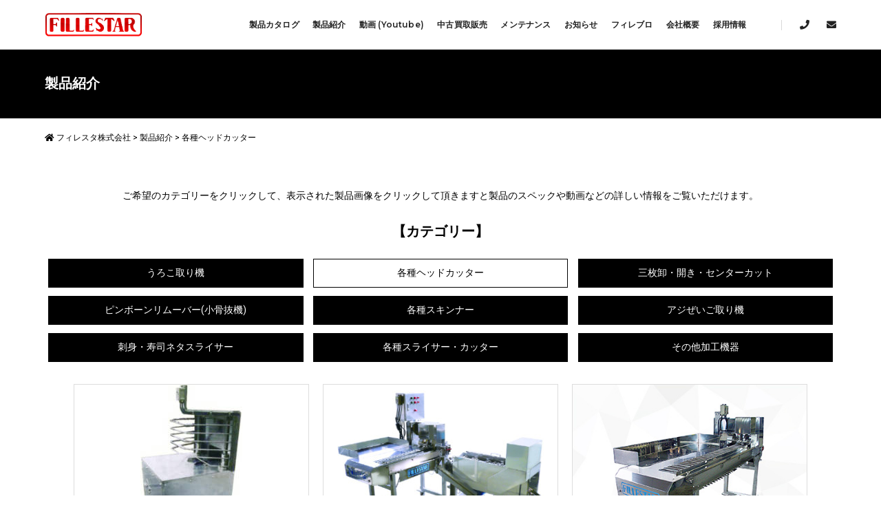

--- FILE ---
content_type: text/html; charset=UTF-8
request_url: https://suisankikai.com/cat_product/head_cutter/
body_size: 7408
content:
<!doctype html>
<html lang="ja" class="no-js">
<head prefix="og: http://ogp.me/ns# fb: http://ogp.me/ns/fb# article: http://ogp.me/ns/article#">
<!-- Global site tag (gtag.js) - Google Analytics -->
<script async src="https://www.googletagmanager.com/gtag/js?id=UA-17861817-51"></script>
<script>
  window.dataLayer = window.dataLayer || [];
  function gtag(){dataLayer.push(arguments);}
  gtag('js', new Date());

  gtag('config', 'UA-17861817-51');
</script>
<meta name="viewport" content="width=device-width, initial-scale=1.0 user-scalable=no">
<script src="https://cdn.jsdelivr.net/npm/viewport-extra@1.0.4/dist/viewport-extra.min.js"></script>
<script>
(function(){
var ua = navigator.userAgent
var sp = ua.indexOf('iPhone') > -1 ||
(ua.indexOf('Android') > -1 && ua.indexOf('Mobile') > -1)
var tab = !sp && (
ua.indexOf('iPad') > -1 ||
(ua.indexOf('Macintosh') > -1 && 'ontouchend' in document) ||
ua.indexOf('Android') > -1
)
if (tab) new ViewportExtra(1350)
})()
</script>
<meta charset="UTF-8">
<meta http-equiv="X-UA-Compatible" content="IE=edge">
<meta name="keywords" content=",,,,,">

<meta name='robots' content='index, follow, max-image-preview:large, max-snippet:-1, max-video-preview:-1' />
	<style>img:is([sizes="auto" i], [sizes^="auto," i]) { contain-intrinsic-size: 3000px 1500px }</style>
	
	<!-- This site is optimized with the Yoast SEO plugin v24.7 - https://yoast.com/wordpress/plugins/seo/ -->
	<title>各種ヘッドカッター アーカイブ | 水産加工機械のフィレスタ株式会社</title>
	<link rel="canonical" href="https://suisankikai.com/cat_product/head_cutter/" />
	<meta property="og:locale" content="ja_JP" />
	<meta property="og:type" content="article" />
	<meta property="og:title" content="各種ヘッドカッター アーカイブ | 水産加工機械のフィレスタ株式会社" />
	<meta property="og:url" content="https://suisankikai.com/cat_product/head_cutter/" />
	<meta property="og:site_name" content="水産加工機械のフィレスタ株式会社" />
	<meta property="og:image" content="https://suisankikai.com/wp/wp-content/uploads/2020/08/thumbnail.jpg" />
	<meta property="og:image:width" content="1200" />
	<meta property="og:image:height" content="630" />
	<meta property="og:image:type" content="image/jpeg" />
	<meta name="twitter:card" content="summary_large_image" />
	<script type="application/ld+json" class="yoast-schema-graph">{"@context":"https://schema.org","@graph":[{"@type":"CollectionPage","@id":"https://suisankikai.com/cat_product/head_cutter/","url":"https://suisankikai.com/cat_product/head_cutter/","name":"各種ヘッドカッター アーカイブ | 水産加工機械のフィレスタ株式会社","isPartOf":{"@id":"https://suisankikai.com/#website"},"breadcrumb":{"@id":"https://suisankikai.com/cat_product/head_cutter/#breadcrumb"},"inLanguage":"ja"},{"@type":"BreadcrumbList","@id":"https://suisankikai.com/cat_product/head_cutter/#breadcrumb","itemListElement":[{"@type":"ListItem","position":1,"name":"ホーム","item":"https://suisankikai.com/"},{"@type":"ListItem","position":2,"name":"各種ヘッドカッター"}]},{"@type":"WebSite","@id":"https://suisankikai.com/#website","url":"https://suisankikai.com/","name":"水産加工機械のフィレスタ株式会社","description":"水産加工機械のことならフィレスタ株式会社へ。新品から中古まで多くの機械を取り揃えています。","potentialAction":[{"@type":"SearchAction","target":{"@type":"EntryPoint","urlTemplate":"https://suisankikai.com/?s={search_term_string}"},"query-input":{"@type":"PropertyValueSpecification","valueRequired":true,"valueName":"search_term_string"}}],"inLanguage":"ja"}]}</script>
	<!-- / Yoast SEO plugin. -->


<link rel='stylesheet' id='wp-block-library-css' href='https://suisankikai.com/wp/wp-includes/css/dist/block-library/style.min.css?ver=6.8.3' type='text/css' media='all' />
<style id='classic-theme-styles-inline-css' type='text/css'>
/*! This file is auto-generated */
.wp-block-button__link{color:#fff;background-color:#32373c;border-radius:9999px;box-shadow:none;text-decoration:none;padding:calc(.667em + 2px) calc(1.333em + 2px);font-size:1.125em}.wp-block-file__button{background:#32373c;color:#fff;text-decoration:none}
</style>
<style id='global-styles-inline-css' type='text/css'>
:root{--wp--preset--aspect-ratio--square: 1;--wp--preset--aspect-ratio--4-3: 4/3;--wp--preset--aspect-ratio--3-4: 3/4;--wp--preset--aspect-ratio--3-2: 3/2;--wp--preset--aspect-ratio--2-3: 2/3;--wp--preset--aspect-ratio--16-9: 16/9;--wp--preset--aspect-ratio--9-16: 9/16;--wp--preset--color--black: #000000;--wp--preset--color--cyan-bluish-gray: #abb8c3;--wp--preset--color--white: #ffffff;--wp--preset--color--pale-pink: #f78da7;--wp--preset--color--vivid-red: #cf2e2e;--wp--preset--color--luminous-vivid-orange: #ff6900;--wp--preset--color--luminous-vivid-amber: #fcb900;--wp--preset--color--light-green-cyan: #7bdcb5;--wp--preset--color--vivid-green-cyan: #00d084;--wp--preset--color--pale-cyan-blue: #8ed1fc;--wp--preset--color--vivid-cyan-blue: #0693e3;--wp--preset--color--vivid-purple: #9b51e0;--wp--preset--gradient--vivid-cyan-blue-to-vivid-purple: linear-gradient(135deg,rgba(6,147,227,1) 0%,rgb(155,81,224) 100%);--wp--preset--gradient--light-green-cyan-to-vivid-green-cyan: linear-gradient(135deg,rgb(122,220,180) 0%,rgb(0,208,130) 100%);--wp--preset--gradient--luminous-vivid-amber-to-luminous-vivid-orange: linear-gradient(135deg,rgba(252,185,0,1) 0%,rgba(255,105,0,1) 100%);--wp--preset--gradient--luminous-vivid-orange-to-vivid-red: linear-gradient(135deg,rgba(255,105,0,1) 0%,rgb(207,46,46) 100%);--wp--preset--gradient--very-light-gray-to-cyan-bluish-gray: linear-gradient(135deg,rgb(238,238,238) 0%,rgb(169,184,195) 100%);--wp--preset--gradient--cool-to-warm-spectrum: linear-gradient(135deg,rgb(74,234,220) 0%,rgb(151,120,209) 20%,rgb(207,42,186) 40%,rgb(238,44,130) 60%,rgb(251,105,98) 80%,rgb(254,248,76) 100%);--wp--preset--gradient--blush-light-purple: linear-gradient(135deg,rgb(255,206,236) 0%,rgb(152,150,240) 100%);--wp--preset--gradient--blush-bordeaux: linear-gradient(135deg,rgb(254,205,165) 0%,rgb(254,45,45) 50%,rgb(107,0,62) 100%);--wp--preset--gradient--luminous-dusk: linear-gradient(135deg,rgb(255,203,112) 0%,rgb(199,81,192) 50%,rgb(65,88,208) 100%);--wp--preset--gradient--pale-ocean: linear-gradient(135deg,rgb(255,245,203) 0%,rgb(182,227,212) 50%,rgb(51,167,181) 100%);--wp--preset--gradient--electric-grass: linear-gradient(135deg,rgb(202,248,128) 0%,rgb(113,206,126) 100%);--wp--preset--gradient--midnight: linear-gradient(135deg,rgb(2,3,129) 0%,rgb(40,116,252) 100%);--wp--preset--font-size--small: 13px;--wp--preset--font-size--medium: 20px;--wp--preset--font-size--large: 36px;--wp--preset--font-size--x-large: 42px;--wp--preset--spacing--20: 0.44rem;--wp--preset--spacing--30: 0.67rem;--wp--preset--spacing--40: 1rem;--wp--preset--spacing--50: 1.5rem;--wp--preset--spacing--60: 2.25rem;--wp--preset--spacing--70: 3.38rem;--wp--preset--spacing--80: 5.06rem;--wp--preset--shadow--natural: 6px 6px 9px rgba(0, 0, 0, 0.2);--wp--preset--shadow--deep: 12px 12px 50px rgba(0, 0, 0, 0.4);--wp--preset--shadow--sharp: 6px 6px 0px rgba(0, 0, 0, 0.2);--wp--preset--shadow--outlined: 6px 6px 0px -3px rgba(255, 255, 255, 1), 6px 6px rgba(0, 0, 0, 1);--wp--preset--shadow--crisp: 6px 6px 0px rgba(0, 0, 0, 1);}:where(.is-layout-flex){gap: 0.5em;}:where(.is-layout-grid){gap: 0.5em;}body .is-layout-flex{display: flex;}.is-layout-flex{flex-wrap: wrap;align-items: center;}.is-layout-flex > :is(*, div){margin: 0;}body .is-layout-grid{display: grid;}.is-layout-grid > :is(*, div){margin: 0;}:where(.wp-block-columns.is-layout-flex){gap: 2em;}:where(.wp-block-columns.is-layout-grid){gap: 2em;}:where(.wp-block-post-template.is-layout-flex){gap: 1.25em;}:where(.wp-block-post-template.is-layout-grid){gap: 1.25em;}.has-black-color{color: var(--wp--preset--color--black) !important;}.has-cyan-bluish-gray-color{color: var(--wp--preset--color--cyan-bluish-gray) !important;}.has-white-color{color: var(--wp--preset--color--white) !important;}.has-pale-pink-color{color: var(--wp--preset--color--pale-pink) !important;}.has-vivid-red-color{color: var(--wp--preset--color--vivid-red) !important;}.has-luminous-vivid-orange-color{color: var(--wp--preset--color--luminous-vivid-orange) !important;}.has-luminous-vivid-amber-color{color: var(--wp--preset--color--luminous-vivid-amber) !important;}.has-light-green-cyan-color{color: var(--wp--preset--color--light-green-cyan) !important;}.has-vivid-green-cyan-color{color: var(--wp--preset--color--vivid-green-cyan) !important;}.has-pale-cyan-blue-color{color: var(--wp--preset--color--pale-cyan-blue) !important;}.has-vivid-cyan-blue-color{color: var(--wp--preset--color--vivid-cyan-blue) !important;}.has-vivid-purple-color{color: var(--wp--preset--color--vivid-purple) !important;}.has-black-background-color{background-color: var(--wp--preset--color--black) !important;}.has-cyan-bluish-gray-background-color{background-color: var(--wp--preset--color--cyan-bluish-gray) !important;}.has-white-background-color{background-color: var(--wp--preset--color--white) !important;}.has-pale-pink-background-color{background-color: var(--wp--preset--color--pale-pink) !important;}.has-vivid-red-background-color{background-color: var(--wp--preset--color--vivid-red) !important;}.has-luminous-vivid-orange-background-color{background-color: var(--wp--preset--color--luminous-vivid-orange) !important;}.has-luminous-vivid-amber-background-color{background-color: var(--wp--preset--color--luminous-vivid-amber) !important;}.has-light-green-cyan-background-color{background-color: var(--wp--preset--color--light-green-cyan) !important;}.has-vivid-green-cyan-background-color{background-color: var(--wp--preset--color--vivid-green-cyan) !important;}.has-pale-cyan-blue-background-color{background-color: var(--wp--preset--color--pale-cyan-blue) !important;}.has-vivid-cyan-blue-background-color{background-color: var(--wp--preset--color--vivid-cyan-blue) !important;}.has-vivid-purple-background-color{background-color: var(--wp--preset--color--vivid-purple) !important;}.has-black-border-color{border-color: var(--wp--preset--color--black) !important;}.has-cyan-bluish-gray-border-color{border-color: var(--wp--preset--color--cyan-bluish-gray) !important;}.has-white-border-color{border-color: var(--wp--preset--color--white) !important;}.has-pale-pink-border-color{border-color: var(--wp--preset--color--pale-pink) !important;}.has-vivid-red-border-color{border-color: var(--wp--preset--color--vivid-red) !important;}.has-luminous-vivid-orange-border-color{border-color: var(--wp--preset--color--luminous-vivid-orange) !important;}.has-luminous-vivid-amber-border-color{border-color: var(--wp--preset--color--luminous-vivid-amber) !important;}.has-light-green-cyan-border-color{border-color: var(--wp--preset--color--light-green-cyan) !important;}.has-vivid-green-cyan-border-color{border-color: var(--wp--preset--color--vivid-green-cyan) !important;}.has-pale-cyan-blue-border-color{border-color: var(--wp--preset--color--pale-cyan-blue) !important;}.has-vivid-cyan-blue-border-color{border-color: var(--wp--preset--color--vivid-cyan-blue) !important;}.has-vivid-purple-border-color{border-color: var(--wp--preset--color--vivid-purple) !important;}.has-vivid-cyan-blue-to-vivid-purple-gradient-background{background: var(--wp--preset--gradient--vivid-cyan-blue-to-vivid-purple) !important;}.has-light-green-cyan-to-vivid-green-cyan-gradient-background{background: var(--wp--preset--gradient--light-green-cyan-to-vivid-green-cyan) !important;}.has-luminous-vivid-amber-to-luminous-vivid-orange-gradient-background{background: var(--wp--preset--gradient--luminous-vivid-amber-to-luminous-vivid-orange) !important;}.has-luminous-vivid-orange-to-vivid-red-gradient-background{background: var(--wp--preset--gradient--luminous-vivid-orange-to-vivid-red) !important;}.has-very-light-gray-to-cyan-bluish-gray-gradient-background{background: var(--wp--preset--gradient--very-light-gray-to-cyan-bluish-gray) !important;}.has-cool-to-warm-spectrum-gradient-background{background: var(--wp--preset--gradient--cool-to-warm-spectrum) !important;}.has-blush-light-purple-gradient-background{background: var(--wp--preset--gradient--blush-light-purple) !important;}.has-blush-bordeaux-gradient-background{background: var(--wp--preset--gradient--blush-bordeaux) !important;}.has-luminous-dusk-gradient-background{background: var(--wp--preset--gradient--luminous-dusk) !important;}.has-pale-ocean-gradient-background{background: var(--wp--preset--gradient--pale-ocean) !important;}.has-electric-grass-gradient-background{background: var(--wp--preset--gradient--electric-grass) !important;}.has-midnight-gradient-background{background: var(--wp--preset--gradient--midnight) !important;}.has-small-font-size{font-size: var(--wp--preset--font-size--small) !important;}.has-medium-font-size{font-size: var(--wp--preset--font-size--medium) !important;}.has-large-font-size{font-size: var(--wp--preset--font-size--large) !important;}.has-x-large-font-size{font-size: var(--wp--preset--font-size--x-large) !important;}
:where(.wp-block-post-template.is-layout-flex){gap: 1.25em;}:where(.wp-block-post-template.is-layout-grid){gap: 1.25em;}
:where(.wp-block-columns.is-layout-flex){gap: 2em;}:where(.wp-block-columns.is-layout-grid){gap: 2em;}
:root :where(.wp-block-pullquote){font-size: 1.5em;line-height: 1.6;}
</style>
<link rel="https://api.w.org/" href="https://suisankikai.com/wp-json/" /><link rel="alternate" title="JSON" type="application/json" href="https://suisankikai.com/wp-json/wp/v2/cat_product/4" /><style type="text/css">.recentcomments a{display:inline !important;padding:0 !important;margin:0 !important;}</style><link rel="alternate" type="application/rss+xml" title="RSS" href="https://suisankikai.com/rsslatest.xml" /><!-- favicon -->
<link rel="shortcut icon" href="https://suisankikai.com/images/favicon.png">
<link rel="apple-touch-icon" href="https://suisankikai.com/images/apple-touch-icon-57x57.png">
<link rel="apple-touch-icon" sizes="72x72" href="https://suisankikai.com/images/apple-touch-icon-72x72.png">
<link rel="apple-touch-icon" sizes="114x114" href="https://suisankikai.com/images/apple-touch-icon-114x114.png">
<!-- animation -->
<!--<link rel="stylesheet" href="https://suisankikai.com/css/animate.css" />-->
<!-- bootstrap -->
<link rel="stylesheet" href="https://suisankikai.com/css/bootstrap.min.css" />
<!-- et line icon -->
<link rel="stylesheet" href="https://suisankikai.com/css/et-line-icons.css" />
<!-- font-awesome icon -->
<link rel="stylesheet" href="https://suisankikai.com/css/font-awesome.min.css" />
<!-- themify icon -->
<link rel="stylesheet" href="https://suisankikai.com/css/themify-icons.css">
<!-- justified gallery -->
<link rel="stylesheet" href="https://suisankikai.com/css/justified-gallery.min.css">
<!-- magnific popup -->
<link rel="stylesheet" href="https://suisankikai.com/css/magnific-popup.css" />
<!-- style -->
<link rel="stylesheet" href="https://suisankikai.com/css/style.css?1769123667" />
<!-- responsive css -->
<link rel="stylesheet" href="https://suisankikai.com/css/responsive.css?1769123667" />
<link rel="stylesheet" href="https://suisankikai.com/css/common.css?1769123667" />
<link rel="stylesheet" href="https://suisankikai.com/mfp.statics/mailformpro.css?20260122-231427">
<link rel="stylesheet" href="https://suisankikai.com/css/amk20.css?1769123667" />
<!--[if IE]>
<script src="js/html5shiv.js"></script>
<![endif]-->
</head>
<body>
<div class="inner">
<!-- start header -->
<header>
<!-- start navigation -->
<nav class="navbar navbar-default bootsnav background-white header-light navbar-top navbar-expand-lg nav-box-width on no-full">
<div class="container-fluid nav-header-container">
<!-- start logo -->
<div class="col-auto pl-0">
<a href="https://suisankikai.com/" title="Pofo" class="logo"><img src="https://suisankikai.com/images/logo-white.png" data-rjs="https://suisankikai.com/images/logo@2x.png" class="logo-dark" alt="Pofo"><img src="https://suisankikai.com/images/logo-white.png" data-rjs="https://suisankikai.com/images/logo-white@2x.png" alt="Pofo" class="logo-light default"></a>
</div>
<!-- end logo -->
<div class="col accordion-menu pr-0 pr-md-3">
<button type="button" class="navbar-toggler collapsed" data-toggle="collapse" data-target="#navbar-collapse-toggle-1">
<span class="sr-only">toggle navigation</span>
<span class="icon-bar"></span>
<span class="icon-bar"></span>
<span class="icon-bar"></span>
</button>
<div class="navbar-collapse collapse justify-content-end" id="navbar-collapse-toggle-1">
<ul id="accordion" class="nav navbar-nav no-margin alt-font text-normal">
<!-- start menu item -->
<li class="dropdown megamenu-fw">
<a href="https://suisankikai.com/wp/wp-content/uploads/2020/09/２０１８フィレスタ総合カタログ塊）.pdf">製品カタログ</a><i class="fas fa-angle-down dropdown-toggle" data-toggle="dropdown" aria-hidden="true"></i>
</li>
<li class="dropdown megamenu-fw">
	<a href="https://suisankikai.com/product">製品紹介</a><i class="fas fa-angle-down dropdown-toggle" data-toggle="dropdown" aria-hidden="true"></i>
</li>
<li class="dropdown megamenu-fw">
	<a href="https://www.youtube.com/channel/UCmzSOErkugCt1vFJ2pb9SYA" target="_blank" style="text-transform: none;">動画 (Youtube)</a><i class="fas fa-angle-down dropdown-toggle" data-toggle="dropdown" aria-hidden="true"></i>
</li>
<li class="dropdown megamenu-fw">
	<a href="https://suisankikai.com/used">中古買取販売</a><i class="fas fa-angle-down dropdown-toggle" data-toggle="dropdown" aria-hidden="true"></i>
</li>
<li class="dropdown megamenu-fw">
	<a href="https://suisankikai.com/maintenance/">メンテナンス</a><i class="fas fa-angle-down dropdown-toggle" data-toggle="dropdown" aria-hidden="true"></i>
</li>
<li class="dropdown megamenu-fw">
	<a href="https://suisankikai.com/information">お知らせ</a><i class="fas fa-angle-down dropdown-toggle" data-toggle="dropdown" aria-hidden="true"></i>
</li>
<li class="dropdown megamenu-fw">
	<a href="https://suisankikai.com/filleblo">フィレブロ</a><i class="fas fa-angle-down dropdown-toggle" data-toggle="dropdown" aria-hidden="true"></i>
</li>
<li class="dropdown megamenu-fw">
	<a href="https://suisankikai.com/company">会社概要</a><i class="fas fa-angle-down dropdown-toggle" data-toggle="dropdown" aria-hidden="true"></i>
</li>
<li class="dropdown megamenu-fw">
	<a href="https://suisankikai.com/recruit">採用情報</a><i class="fas fa-angle-down dropdown-toggle" data-toggle="dropdown" aria-hidden="true"></i>
</li>
<!-- end menu item -->

</ul>
</div>
</div>
<div class="col-auto pr-0">
<!--
<div class="header-searchbar">
<a href="#search-header" class="header-search-form"><i class="fas fa-search search-button"></i></a>
<form id="search-header" method="post" action="search-result.html" name="search-header" class="mfp-hide search-form-result">
<div class="search-form position-relative">
	<button type="submit" class="fas fa-search close-search search-button"></button>
	<input type="text" name="search" class="search-input" placeholder="Enter your keywords..." autocomplete="off">
</div>
</form>
</div>
-->
<div class="header-social-icon d-none d-md-inline-block">
<a href="tel:0449782520" title="Phone" target="_blank"><i class="fas fa-phone" aria-hidden="true"></i></a>
<a href="https://suisankikai.com/contact" title="お問い合わせ"><i class="fas fa-envelope"></i></a>
</div>
</div>
</div>
</nav>
<!-- end navigation --> 
</header>
<!-- end header -->
<!-- start page title section -->
<div class="commonTitleArea">
<h1>製品紹介</h1>
</div>
<!-- end page title section -->
<div id="pankuzuArea">
<!-- Breadcrumb NavXT 7.4.1 -->
<span property="itemListElement" typeof="ListItem"><a property="item" typeof="WebPage" href="https://suisankikai.com" class="home" ><i class="fas fa-home"></i> フィレスタ株式会社</a><meta property="position" content="1"></span> &gt; <span property="itemListElement" typeof="ListItem"><a property="item" typeof="WebPage" title="Go to 製品紹介." href="https://suisankikai.com/product/" class="archive post-product-archive" ><span property="name">製品紹介</span></a><meta property="position" content="2"></span> &gt; <span property="itemListElement" typeof="ListItem"><span property="name">各種ヘッドカッター</span><meta property="position" content="3"></span></div>
<section>
<div class="container">
<div class="taC">ご希望のカテゴリーをクリックして、表示された製品画像をクリックして頂きますと製品のスペックや動画などの詳しい情報をご覧いただけます。</div>
<h2 class="categoryNav">【カテゴリー】</h2>
<ul class="tabnav tst2">
<li><a href="https://suisankikai.com/cat_product/scale_remover">うろこ取り機</a></li>
<li class="active"><a href="https://suisankikai.com/cat_product/head_cutter">各種ヘッドカッター</a></li>
<li><a href="https://suisankikai.com/cat_product/fillet_centercut">三枚卸・開き・センターカット</a></li>
<li><a href="https://suisankikai.com/cat_product/pin_bone_remover">ピンボーンリムーバー(小骨抜機)</a></li>
<li><a href="https://suisankikai.com/cat_product/various_skinners">各種スキンナー</a></li>
<li><a href="https://suisankikai.com/cat_product/jm_scute_remover">アジぜいご取り機</a></li>
<li><a href="https://suisankikai.com/cat_product/sashimi_slicer">刺身・寿司ネタスライサー</a></li>
<li><a href="https://suisankikai.com/cat_product/various_slicers">各種スライサー・カッター</a></li>
<li><a href="https://suisankikai.com/cat_product/other_equipment">その他加工機器</a></li>

</ul>
<div class="productAreaIndex">
<div class="productIndex">
<a href="https://suisankikai.com/product/product-564/">
<div class="productIndexPhoto"><img src="https://suisankikai.com/wp/wp-content/uploads/2020/09/Sketch011jpgnew.jpgnew1.jpg" alt="FPC-Ⅰプレス式ヘッドカッター　（カタログ及びユーチューブNo．28）"></div>
</a>
FPC-Ⅰプレス式ヘッドカッター　（カタログ及びユーチューブNo．28）</div>
<div class="productIndex">
<a href="https://suisankikai.com/product/product-805/">
<div class="productIndexPhoto"><img src="https://suisankikai.com/wp/wp-content/uploads/2020/08/FS_FM_renketsu.jpg" alt="FS-Ⅰ小型魚三枚下専用機（カタログ及びユーチューブNo．37）"></div>
</a>
FS-Ⅰ小型魚三枚下専用機（カタログ及びユーチューブNo．37）</div>
<div class="productIndex">
<a href="https://suisankikai.com/product/headcutter/">
<div class="productIndexPhoto"><img src="https://suisankikai.com/wp/wp-content/uploads/2020/08/p1.jpg" alt="FH－SERIESヘッドカッター（カタログ及びユーチューブNo．8）"></div>
</a>
FH－SERIESヘッドカッター（カタログ及びユーチューブNo．8）</div>
</div>
</div>
</section>
<!-- start footer -->
<footer class="footer-standard-dark bg-extra-dark-gray"> 
<div class="footer-widget-area padding-five-tb sm-padding-30px-tb">
<div class="container">
<div class="row">
<div class="col-lg-4 col-md-6 widget border-right border-color-medium-dark-gray md-no-border-right md-margin-30px-bottom sm-text-center">
<!-- start logo -->
<a href="https://suisankikai.com/" class="margin-20px-bottom d-inline-block"><img class="footer-logo" src="https://suisankikai.com/images/logo-white.png" data-rjs="https://suisankikai.com/images/logo-white@2x.png" alt=""></a>
<!-- end logo -->
<p class="text-small width-95 sm-width-100 margin-30px-bottom" style="color: #ccc;">フィレスタ株式会社は、水産加工機械全般の販売及びメンテナンスを通して、食文化や水産業界へ貢献してまいります。</p>
<p class="text-small" style="color: #ccc;">フィレスタ株式会社<br>〒214-0021<br>神奈川県川崎市多摩区宿河原6丁目7-16<br>TEL 044-978-2520</p>
<!-- start social media -->
<div class="social-icon-style-8 d-inline-block vertical-align-middle">
<ul class="small-icon no-margin-bottom">
<li><a class="facebook text-white-2" href="https://www.youtube.com/channel/UCmzSOErkugCt1vFJ2pb9SYA" target="_blank"><span class="alt-font text-small margin-10px-right"><i class="fab fa-youtube" aria-hidden="true"></i>&nbsp;&nbsp;Youtube</span></a></li>
</ul>
</div>
<!-- end social media -->
</div>
<!-- start additional links -->
<div class="col-lg-4 col-md-6 widget border-right border-color-medium-dark-gray padding-30px-left md-padding-15px-left md-no-border-right md-margin-30px-bottom text-center text-md-left">
<div class="widget-title alt-font text-small text-medium-gray text-uppercase margin-10px-bottom font-weight-600">Menu</div>
<ul class="list-unstyled">
<li><a class="text-small" href="https://suisankikai.com/">トップページ</a></li>
<li><a class="text-small" href="https://suisankikai.com/product">製品紹介</a></li>
<li><a class="text-small" href="https://suisankikai.com/used">中古買取販売</a></li>
<li><a class="text-small" href="https://suisankikai.com/case">導入企業事例</a></li>
<li><a class="text-small" href="https://suisankikai.com/maintenance">メンテナンス</a></li>
<li><a class="text-small" href="https://suisankikai.com/information">お知らせ</a></li>
<li><a class="text-small" href="https://suisankikai.com/filleblo">フィレブロ</a></li>
<li><a class="text-small" href="https://suisankikai.com/company">会社概要</a></li>
<li><a class="text-small" href="https://suisankikai.com/recruit">採用情報</a></li>
</ul>
</div>
<!-- end additional links -->
<!-- start contact information -->
<div class="col-lg-3 col-md-6 widget padding-30px-left md-padding-15px-left text-center text-md-left">
<div class="widget-title alt-font text-small text-medium-gray text-uppercase margin-10px-bottom font-weight-600">product INFORMATION</div>
<ul class="list-unstyled">
<li><a class="text-small" href="https://suisankikai.com/cat_product/scale_remover/">ウロコ取り機</a></li>
<li><a class="text-small" href="https://suisankikai.com/cat_product/head_cutter/">各種ヘッドカッター</a></li>
<li><a class="text-small" href="https://suisankikai.com/cat_product/fillet_centercut/">三枚卸・開き・センターカット</a></li>
<li><a class="text-small" href="https://suisankikai.com/cat_product/pin_bone_remover/">ピンボーンリムーバー(小骨抜機)</a></li>
<li><a class="text-small" href="https://suisankikai.com/cat_product/various_skinners/">各種スキンナー</a></li>
<li><a class="text-small" href="https://suisankikai.com/cat_product/jm_scute_remover/">アジぜいご取り機</a></li>
<li><a class="text-small" href="https://suisankikai.com/cat_product/sashimi_slicer/">刺身・寿司ネタスライサー</a></li>
<li><a class="text-small" href="https://suisankikai.com/cat_product/various_slicers/">各種スライサー・カッター</a></li>
<li><a class="text-small" href="https://suisankikai.com/cat_product/other_equipment/">その他関連装置</a></li>
<li><a class="text-small" href="https://suisankikai.com/used">中古品買取販売</a></li>
<li><a class="text-small" href="https://suisankikai.com/maintenance">メンテナンス</a></li>
</ul>
</div>
<!-- end contact information -->
</div>
</div>
</div>
<div class="bg-dark-footer padding-50px-tb text-center sm-padding-30px-tb">
<div class="container">
<div class="row">
<!-- start copyright -->
<div class="col-md-6 text-md-left text-small text-center" style="color: #ccc;">© 2020 フィレスタ株式会社</div>
<div class="col-md-6 text-md-right text-small text-center">
<a href="https://suisankikai.com/privacy-policy" class="text-dark-gray">個人情報保護方針</a>
</div>
<!-- end copyright -->
</div>
</div>
</div>
</footer>

<!-- end footer -->
<!-- start scroll to top -->
<a class="scroll-top-arrow" href="javascript:void(0);"><i class="ti-arrow-up"></i></a>
<!-- end scroll to top  -->
<!-- javascript libraries -->
<script src="https://code.jquery.com/jquery-3.2.1.min.js"></script>
<script src="https://suisankikai.com/js/modernizr.js"></script>
<script src="https://suisankikai.com/js/bootstrap.bundle.js"></script>
<script src="https://suisankikai.com/js/jquery.easing.1.3.js"></script>
<script src="https://suisankikai.com/js/skrollr.min.js"></script>
<script src="https://suisankikai.com/js/smooth-scroll.js"></script>
<script src="https://suisankikai.com/js/jquery.appear.js"></script>
<!-- menu navigation -->
<script src="https://suisankikai.com/js/bootsnav.js"></script>
<script src="https://suisankikai.com/js/jquery.nav.js"></script>
<script src="https://suisankikai.com/js/main.js"></script>
<script>
// スマートフォンで全画面表示
$(document).ready(function(){
var hSize = $(window).height();
$('#mainArea').height(hSize);
});
$(window).resize(function(){
var hSize = $(window).height();
$('#mainArea').height(hSize);
});
</script>
</div><!--inner-->
</body>
</html>

--- FILE ---
content_type: text/css
request_url: https://suisankikai.com/css/common.css?1769123667
body_size: 1800
content:
@charset "UTF-8";
/* CSS Document */

.taC {
text-align: center !important;
margin: 0 auto !important;
}

.taCt {
display: table !important;
text-align: center !important;
margin: 0 auto !important;
}

.prevNextArea {
font-size: 12px;
text-align: center;
margin: 40px auto;
padding: 0 10px;
}

.prevNextArea a {
margin: 0 10px;
}

.requiredMark {
position: relative;
display: inline;
text-align: center;
font-size: 10px;
font-weight: 600;
color: #fff;
background: #B92F31;
margin-left: 8px;
padding: 3px 5px;
top: -2px;
line-height: 1;
}

.fcRed {
color: #c31f23;
}

.youTubeBox {
position: relative;
width: 100%;
height: 0;
padding-top: 56.25%;
margin-bottom: 20px;
}

.youTubeBox iframe {
position: absolute;
top: 0;
left: 0;
width: 100%;
height: 100%;
}

.list-unstyled a {
color: #999;
}

@media print, screen and (min-width:980px) {

.commonTitleArea {
background: #000;
width: 100%;
height: 100px;
margin: 0 auto;
}

.commonTitleArea h1{
width: 1150px;
font-size: 20px;
font-weight: 600;
color: #fff;
margin: 0 auto;
line-height: 98px;
}

#pankuzuArea {
width: 1150px;
font-size: 12px;
margin: 0 auto;
padding: 16px 0 0 0;
}

.categoryNav {
font-size: 20px;
font-weight: 600;
text-align: center;
margin: 10px auto;
}

.br-sp {
display: none;
}

#postTitle {
font-size: 26px;
font-weight: 600;
color: #000;
line-height: 1.6;
}

.wrapperContact {
width: 700px;
color: #333;
text-align: center;
margin: 0 auto;
}

.wrapperContact .form {
text-align: left;
padding: 20px 0;
line-height: 2.5;
}

.wrapperBlog {
width: 1200px;
margin: 0 auto;
}

.blogIndexImg {
width: 100%;
height: 165px !important;
}

.blogIndexImg img {
width: 100%;
height: 175px !important;
object-fit: cover !important;
}

/**/

.productAreaIndex {
width: 100%;
color: #333;
margin: 0 auto;
display: flex;
justify-content: center;
flex-wrap: wrap;
align-content: center;
}

.productIndex {
width: 30%;
min-height: 350px;
font-weight: 600;
text-align: center;
margin: 0 10px 30px 10px;
}

.productIndexPhoto {
margin-bottom: 20px;
border: 1px solid #ddd;
}

#productArea {
width: 100%;
font-size: 13px;
color: #333;
display: flex;
justify-content: space-between;
}

#productPhoto {
width: 530px;
}

#productPhoto #mainPhoto {
width: 530px;
text-align: center;
border: 1px solid #ddd;
}


#productPhoto #thumbnailArea {
margin: 22px auto;
display: flex;
justify-content: space-between;
flex-wrap: wrap;
}

#productPhoto .thumbnail {
width: 164px;
height: 164px;
margin-bottom: 18px;
border: 1px solid #ddd;
}

#productPhoto .thumbnail  img {
width: 100%;
height: 162px;
object-fit: cover;
cursor: pointer;
}

#productDetail {
width: 50%;
text-align: justify;
margin-left: 50px;
}

#productDetail h3 {
font-size: 24px;
line-height: 1;
}

#productDetail dl {
margin-bottom: 70px;
}

#productDetail dt {
float: left;
font-weight: normal;
padding: 5px 0;
}

#productDetail dd {
padding: 5px 0 5px 140px;
}

#productDetail p {
margin-bottom: 70px;
}

.tabnav {
margin: 0 0 20px 0;
padding: 0;
display: flex;
flex-wrap: wrap;
justify-content: space-between;
}

.tabnav li {
position: relative;
width: 32.5%;
background: #000;
text-align: center;
margin: 0 0 12px 0;
border: 1px solid #000;
list-style: none;
}

.tabnav li a {
width: 100%;
height: 40px;
display: block;
font-size: 14px;
color: #fff;
text-decoration: none;
line-height: 38px;
}

.tabnav li a:hover {
background: #fff;
color: #000;
}

.tabnav .active a {
background: #fff;
color: #000;
}

.tabcontent {
padding: 10px 0 0;
}

.leftArea {
float: left;
width: 700px;
color: #333;
margin-right: 60px;
}

.rightArea {
position: relative;
float: right;
width: 220px;
color: #333;
text-align: justify;
}

.rightArea h4 {
font-size: 13px;
border-bottom: 1px solid #ddd;
}

.rightArea h5 {
font-size: 13px;
line-height: 1.7;
margin-bottom: 5px;
}

.rightArea ul {
list-style: none;
padding-left: 0px;
}

.rightArea li {
font-size: 13px;
}

}

@media only screen and (min-width:0px) and (max-width:979px) {

body,html {
overflow-x: hidden !important;
}

.commonTitleArea {
background: #000;
width: 100%;
height: 100px;
margin: 0 auto;
}

.commonTitleArea h1{
width: 90%;
font-size: 18px;
font-weight: 600;
color: #fff;
margin: 0 auto;
line-height: 98px;
}

#pankuzuArea {
width: 90%;
font-size: 10px;
margin: 0 auto;
padding: 10px 0;
}

.categoryNav {
font-size: 16px;
font-weight: 600;
text-align: center;
margin: 10px auto;
}

.br-sp {
display: block;
}

#postTitle {
font-size: 20px;
font-weight: 600;
color: #000;
line-height: 1.6;
}

.wrapperContact {
width: 90%;
color: #333;
text-align: center;
margin: 0 auto;
}

.wrapperContact .form {
text-align: left;
padding: 20px 0;
line-height: 2.5;
}

.wrapperBlog {
width: 100%;
margin: 0 auto;
}

.blogIndexImg {
width: 100%;
height: 200px;
}

.blogIndexImg img {
width: 100%;
height: 210px;
object-fit: cover;
}

/**/

.productAreaIndex {
width: 100%;
color: #333;
margin: 0 auto;
}

.productIndex {
width: 100%;
font-weight: 600;
text-align: center;
margin-bottom: 20px;
}

.productIndexPhoto {
width: 100%;
margin-bottom: 20px;
border: 1px solid #ddd;
}

#productArea {
width: 100%;
text-align: justify;
color: #333;
margin: 0 auto;
}

#productPhoto {
width: 100%;
margin: 0 auto;
margin-bottom: 0px;
}

#productPhoto #mainPhoto {
width: 100%;
text-align: center;
border: 1px solid #ddd;
}

#productPhoto #thumbnailArea {
margin: 22px auto;
display: flex;
justify-content: space-between;
flex-wrap: wrap;
}

#productPhoto .thumbnail {
width: 30%;
height: 100px;
margin-bottom: 16px;
border: 1px solid #ddd;
}

#productPhoto .thumbnail img {
width: 100%;
height: 98px;
object-fit: cover;
cursor: pointer;
}

#productDetail {
width: 100%;
margin: 0 auto;
}

#productDetail h3 {
font-size: 20px;
margin-bottom: 20px;
line-height: 1;
}

#productDetail dl {
margin-bottom: 40px;
}

#productDetail dt {
float: left;
font-weight: normal;
padding: 5px 0;
}

#productDetail dd {
padding: 5px 0 5px 110px;
}

#productDetail p {
margin-bottom: 40px;
}

.tabnav {
margin: 0 auto;
margin-bottom: 20px;
padding: 0;
}

.tabnav li {
position: relative;
background: #000;
text-align: center;
margin: 0 0 3px 0;
border: 1px solid #000;
list-style: none;
}

.tabnav li a {
width:100%;
height: 40px;
display: block;
font-size: 12px;
color: #fff;
padding: 0;
text-decoration: none;
line-height: 38px;
}

.tabnav li a:hover {
background: #fff;
color: #000;
}

.tabnav .active a {
background: #fff;
color: #000;
}

.tabcontent {
padding: 10px 0 0;
}

.leftArea {
width: 90%;
color: #333;
margin: 0 auto;
}

.rightArea {
position: relative;
width: 90%;
color: #333;
text-align: justify;
}

.rightArea h4 {
font-size: 12px;
border-bottom: 1px solid #ddd;
}

.rightArea h5 {
font-size: 12px;
line-height: 1.7;
margin-bottom: 5px;
}

.rightArea ul {
list-style: none;
padding-left: 0px;
}

.rightArea li {
font-size: 12px;
}

}

/**/

.wp-pagenavi {
clear: both;
width: 100%;
text-align: center;
margin: 0 auto;
margin-top: 60px;
}

.wp-pagenavi a, .wp-pagenavi span {
font-family: 'PT Sans Narrow', sans-serif;
font-size: 11px;
text-decoration: none;
border: 1px solid #999;
padding: 6px 10px;
margin: 2px;
}

.wp-pagenavi a:hover,
.wp-pagenavi span.current {
background:  #000;
color: #fff;
border-color: #000;
}

/**/

.input {
background: #F7F7F7;
width: 100%;
padding: 10px;
font-size: 14px;
margin: 0;
vertical-align: middle;
box-sizing: border-box;
border: 1px solid #F7F7F7;
}

textarea {
background: #F7F7F7;
width: 100%;
height: 200px;
padding: 10px;
font-size: 14px;
margin: 0;
vertical-align: middle;
box-sizing: border-box;
-webkit-appearance: none;
border: 1px solid #F7F7F7;
}

/**/

.prevNextArea {
width: 100%;
clear: both !important;
font-size: 12px;
text-align: center;
margin: 40px auto;
padding: 0 10px;
}

.prevNextArea a {
color: #000;
margin: 0 10px;
}

.requiredMark {
position: relative;
display: inline;
text-align: center;
font-size: 10px;
font-weight: 600;
color: #fff;
background: #B92F31;
margin-left: 8px;
padding: 3px 5px;
top: -2px;
line-height: 1;
}

.mb5 { margin-bottom: 5px !important; }
.mb10 { margin-bottom: 10px !important; }
.mb15 { margin-bottom: 15px !important; }
.mb20 { margin-bottom: 20px !important; }
.mb25 { margin-bottom: 25px !important; }
.mb30 { margin-bottom: 30px !important; }
.mb35 { margin-bottom: 35px !important; }
.mb40 { margin-bottom: 40px !important; }
.mb45 { margin-bottom: 45px !important; }
.mb50 { margin-bottom: 50px !important; }

.pat5 { padding-top: 5px !important; }
.pat10 { padding-top: 10px !important; }
.pat15 { padding-top: 15px !important; }
.pat20 { padding-top: 20px !important; }
.pat25 { padding-top: 25px !important; }
.pat30 { padding-top: 30px !important; }
.pat35 { padding-top: 35px !important; }
.pat40 { padding-top: 40px !important; }

.pab5 { padding-bottom: 5px !important; }
.pab10 { padding-bottom: 10px !important; }
.pab15 { padding-bottom: 15px !important; }
.pab20 { padding-bottom: 20px !important; }
.pab25 { padding-bottom: 25px !important; }
.pab30 { padding-bottom: 30px !important; }
.pab35 { padding-bottom: 35px !important; }
.pab40 { padding-bottom: 40px !important; }


--- FILE ---
content_type: text/css
request_url: https://suisankikai.com/mfp.statics/mailformpro.css?20260122-231427
body_size: 734
content:
@charset "UTF-8";


div#mfp_hidden {
overflow: hidden;
width: 1px;
height: 1px;
padding: 0px;
margin: 0px;
}

div.mfp_thanks {
padding: 30px;
}
div.mfp_thanks p {
line-height: 1.7em;
}
div.mfp_thanks ul.mfp_caution {
margin: 0px;
padding: 0px;
}
div.mfp_thanks ul.mfp_caution li {
display: block;
color: #C00;
margin: 0px;
padding: 5px 0px;
}
div#mfp_thanks {
text-align: center;
font-size: 18px;
padding: 20px 0px;
}

table#mfp_confirm_table {
border-spacing: 0px;
border-collapse: collapse;
width: 100%;
}
table#mfp_confirm_table tr.mfp_colored {
background-color: #F6F7F9;
}
table#mfp_confirm_table tr.mfp_achroma {
background-color: #FFF;
}
table#mfp_confirm_table tr th,table#mfp_confirm_table tr td {
text-align: left;
border-top: solid 1px #CCC;
padding: 5px 10px;
}

div#mfp_phase_confirm {
clear: both;
}
div#mfp_phase_confirm h4 {
font-size: 36px !important;
padding: 10px 0px 0px 0px;
text-align: center;
}
div#mfp_phase_confirm div#mfp_phase_confirm_inner {
}
div#mfp_overlay {
position: absolute;
display: none;
z-index: 10001;
}
div#mfp_overlay_inner {
background-color: #FFF;
padding: 35px;
margin: 0px auto;
border-radius: 5px;
box-shadow: 0px 0px 10px #000;
width: 800px;
max-width: 90%;
}
div#mfp_overlay_background {
background-color: #000;
position: absolute;
display: none;
z-index: 10000;
}
div#mfp_loading_screen {
z-index: 20000;
opacity: 0.8;
display: none;
background-color: #000;
position: absolute;
}
div#mfp_loading {
z-index: 20001;
position: absolute;
display: none;
width: 40px;
height: 40px;
background-image: url(_images/mfp_loading.gif);
}

div.mfp_err {
clear: both;
display: none;
text-align: left;
margin: 0;
padding: 3px 0px 5px 0;
color: #B92F31;
font-size: 12px;
line-height: normal;
}

div.mfp_err::before {
font-family: "Font Awesome 5 Free";
content: "\f071";
font-weight: 900;
margin-right: 3px;
}

.mfp_parent_error {
border: solid 2px #F00;
}
.problem {
background-color: #FCC;
}
div#mfp_error {
background-color: #FEE;
border: solid 1px #F00;
padding: 10px;
display: none;
}
div#mfp_error p {
padding: 0px;
margin: 0px;
font-size: 14px;
text-align: center;
}
div#mfp_error p strong {
font-size: 18px;
color: #F00;
}
div#mfp_warning {
background-color: #FEE;
border: solid 1px #F00;
padding: 10px;
display: none;
border-radius: 5px;
}
div#mfp_warning p {
padding: 0px;
margin: 0px;
font-size: 14px;
text-align: center;
}
div#mfp_warning p strong {
font-size: 18px;
color: #F00;
}
div#mfp_price {
color: #C00;
font-size: 36px;
padding: 10px;
font-weight: bolder;
}
div#mfp_price span {
color: #666;
font-size: 12px;
font-weight: normal;
}

--- FILE ---
content_type: text/css
request_url: https://suisankikai.com/css/amk20.css?1769123667
body_size: 315
content:
/* Scss Document */
.top_catalog_banner {
  display: block;
  text-align: center;
  margin: 0 auto; }
  .top_catalog_banner img {
    width: 100%;
    max-width: 940px; }
  .top_catalog_banner:hover {
    opacity: 0.7;
    transition: all .5s ease-out; }

.nav-header-container .navbar-nav > li {
  padding: 0 .75vmax; }
  .nav-header-container .navbar-nav > li > a {
    margin: 0 !important;
    padding: 26px .75vmax; }
